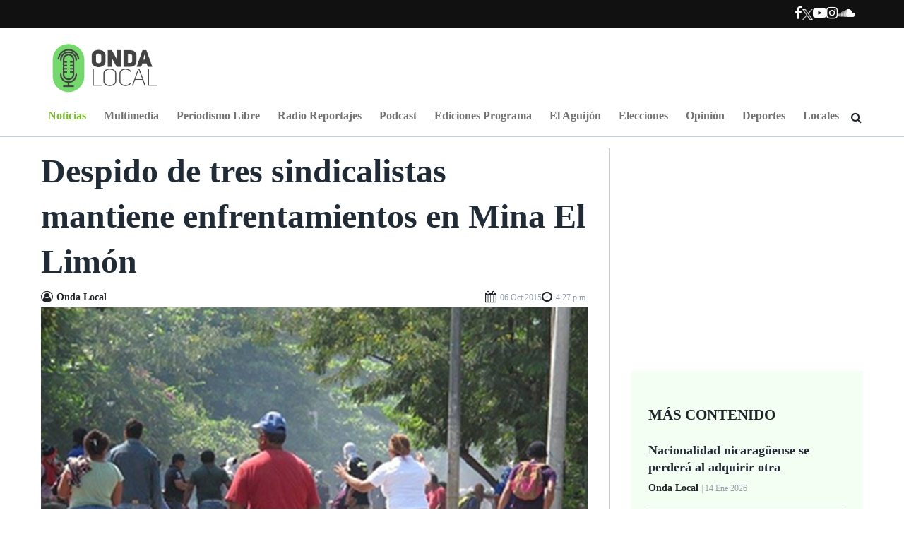

--- FILE ---
content_type: text/html; charset=utf-8
request_url: https://ondalocalni.com/noticias/150-despido-de-tres-sindicalistas-mantiene-enfrentamientos-en-mina-el-limon/
body_size: 13793
content:


<!DOCTYPE html>
<!--[if lt IE 7]>
<html class="no-js lt-ie9 lt-ie8 lt-ie7"> <![endif]-->
<!--[if IE 7]>
<html class="no-js lt-ie9 lt-ie8"> <![endif]-->
<!--[if IE 8]>
<html class="no-js lt-ie9"> <![endif]-->
<!--[if gt IE 8]><!-->
<html class="no-js" lang="es-ES">
<!--<![endif]-->

<head>
    
        <meta charset="utf-8">
        <meta http-equiv="X-UA-Compatible" content="IE=edge,chrome=1">
        <meta name="viewport" content="width=device-width, initial-scale=1">
        <meta name="author" content="Onda Local"/>
        <meta http-equiv="content-language" content="es, en"/>
        <meta name="keywords" lang="en-us" content="last, news,"/>
        <meta name="robots" content="noodp,noydir"/>
        <meta name="googlebot" content="noarchive"/>
        <meta name="copyright" content="Promedia"/>
        <meta name="geo.region" content="NI-MN"/>
        <meta name="DC.title" content="Onda Local"/>
        <meta name="geo.placename" content="Managua"/>
        <meta name="geo.position" content="12.141911;-86.278698"/>
        <meta name="ICBM" content="12.141911;-86.278698"/>
        <meta name="alexaVerifyID" content="ivl5RC13Y3A8QKYwwu1mKIEELkM"/>
        <meta name="google-site-verification" content="l3WwLq5nSAsKFseF7F3hE3fA7ULrwhlXfiVbogqNhw8"/>
    

    
    <meta name="title" lang="es" content="Despido de tres sindicalistas mantiene enfrentamientos en Mina El Limón"/>
    <meta name="description" lang="es" content="La población y obreros de Mina El Limón, se enfrentan a la Policía. El problema se originó después que despidieran a tres trabajadores del sindicato."/>
    
    <meta name="news_keywords" lang="es" content="Enfrentamientos, Mina El Limón, sindicatos, Convenio Colectivo"/>
    <meta name="keywords" lang="es" content="Enfrentamientos, Mina El Limón, sindicatos, Convenio Colectivo"/>
    
    


    <title>
    
        Despido de tres sindicalistas mantiene enfrentamientos en Mina El Limón
    
 | Onda Local</title>
    <link href="https://ondalocalni.comrss/" type="application/atom+xml" rel="alternate" title="Feed de Onda Local"/>
    <link rel="icon" type="image/png" href="/media/general/onda-local-trasciende-fronteras.jpg">

    
    <!-- Facebook Metatags -->
    <meta property="og:title" content="Despido de tres sindicalistas mantiene enfrentamientos en Mina El Limón">
    <meta property="og:site_name" content="Onda Local"/>
    <meta property="og:url" content="get_absolute_url">
    <meta property="og:image" content="https://ondalocalni.com/media/articles/Publicaci%C3%B3n1_1.png"/>
    <meta property="og:description" content="La población y obreros de Mina El Limón, se enfrentan a la Policía. El problema se originó después que despidieran a tres trabajadores del sindicato."/>
    <meta property="article:author" content="https://www.facebook.com/ondalocalnicaragua"/>
    <meta property="article:publisher" content="https://www.facebook.com/ondalocalnicaragua"/>

    <!-- Twitter Metatags -->
    <meta name="twitter:card" content="summary_large_image">
    <meta name="twitter:site" content="@ondalocal">
    <meta name="twitter:creator" content="@ondalocal">
    <meta name="twitter:title" content="Despido de tres sindicalistas mantiene enfrentamientos en Mina El Limón">
    <meta name="twitter:domain" content="https://ondalocalni.com/noticias/150-despido-de-tres-sindicalistas-mantiene-enfrentamientos-en-mina-el-limon/">
    <meta name="twitter:image" content="https://ondalocalni.com/media/cache/d1/1a/d11acc643eb21bc7f82a5371ca24b508.jpg">
    <meta name="twitter:description" content="La población y obreros de Mina El Limón, se enfrentan a la Policía. El problema se originó después que despidieran a tres trabajadores del sindicato.">

    
    
    <!-- Mediapartners -->
    <script async src="https://pagead2.googlesyndication.com/pagead/js/adsbygoogle.js"></script>
    <script>
        (adsbygoogle = window.adsbygoogle || []).push({
            google_ad_client: "ca-pub-1070766784476639",
            enable_page_level_ads: true
        });
    </script>

    <!-- /Mediapartners -->

    <!-- Stylesheets -->
    <link rel="stylesheet" type="text/css"
          href="https://cdnjs.cloudflare.com/ajax/libs/font-awesome/4.7.0/css/font-awesome.css">

    <link rel="preconnect" href="https://fonts.googleapis.com">
    <link rel="preconnect" href="https://fonts.gstatic.com" crossorigin>
    <link href="https://fonts.googleapis.com/css2?family=Kanit:wght@300;400;500;700&family=Poppins:wght@300;400;500;700&family=Ubuntu:wght@300;400;500;700&display=swap" rel="stylesheet">
    <link rel="stylesheet" href="https://unpkg.com/swiper@7/swiper-bundle.min.css">
    <!-- cambiar -->

    
        <link rel="stylesheet" type="text/css" href="/static/dist/css/main.css?v=1.0">
    


    
    <link rel="stylesheet" type="text/css" href="https://cdn.jsdelivr.net/npm/slick-carousel@1.8.1/slick/slick.css"/>

    <!--/ Stylesheets -->

    <!-- Analytics -->
    
        <script>
            (function (i, s, o, g, r, a, m) {
                i['GoogleAnalyticsObject'] = r;
                i[r] = i[r] || function () {
                    (i[r].q = i[r].q || []).push(arguments)
                }, i[r].l = 1 * new Date();
                a = s.createElement(o),
                    m = s.getElementsByTagName(o)[0];
                a.async = 1;
                a.src = g;
                m.parentNode.insertBefore(a, m)
            })(window, document, 'script', 'https://www.google-analytics.com/analytics.js', 'ga');

            ga('create', 'UA-44013945-1', 'ondalocal.com.ni');
            ga('send', 'pageview');
        </script>
    
    <!--/ Analytics -->
    <!-- dfp_header_code -->
    
    <script async src="https://securepubads.g.doubleclick.net/tag/js/gpt.js"></script>
<script>
  window.googletag = window.googletag || {cmd: []};
  googletag.cmd.push(function() {
    googletag.defineSlot('/639208271/ARTNOTMBA1', [970, 90], 'div-gpt-ad-1635760984042-0').addService(googletag.pubads());
    googletag.defineSlot('/639208271/ARTNOTSRO1', [336, 280], 'div-gpt-ad-1635761077628-0').addService(googletag.pubads());
    googletag.defineSlot('/639208271/ARTNOTSPA1', [336, 600], 'div-gpt-ad-1635761132711-0').addService(googletag.pubads());
    googletag.defineSlot('/639208271/ARTNOTSRO2', [336, 280], 'div-gpt-ad-1635761197039-0').addService(googletag.pubads());
    googletag.defineSlot('/639208271/ARTNOTBIL1', [1200, 300], 'div-gpt-ad-1635761259469-0').addService(googletag.pubads());
    googletag.pubads().enableSingleRequest();
    googletag.enableServices();
  });
</script>


    
        
            
                <script async src="https://pagead2.googlesyndication.com/pagead/js/adsbygoogle.js?client=ca-pub-1070766784476639"
     crossorigin="anonymous"></script>
            
                <!-- Google Tag Manager -->
<script>(function(w,d,s,l,i){w[l]=w[l]||[];w[l].push({'gtm.start':
new Date().getTime(),event:'gtm.js'});var f=d.getElementsByTagName(s)[0],
j=d.createElement(s),dl=l!='dataLayer'?'&l='+l:'';j.async=true;j.src=
'https://www.googletagmanager.com/gtm.js?id='+i+dl;f.parentNode.insertBefore(j,f);
})(window,document,'script','dataLayer','GTM-K2DFSZ7');</script>
<!-- End Google Tag Manager -->
            
                <!-- Google tag (gtag.js) --> <script async src="https://www.googletagmanager.com/gtag/js?id=AW-11279975438"></script> <script> window.dataLayer = window.dataLayer || []; function gtag(){dataLayer.push(arguments);} gtag('js', new Date()); gtag('config', 'AW-11279975438'); </script>
            
        
    
    
    <!-- story tracking codes head -->
    
        
    
    <!-- end story tracking codes head -->

</head>

<body class="" id="start">
<!-- Facebook Root -->
<div id="fb-root"></div>
<script async defer crossorigin="anonymous"
        src="https://connect.facebook.net/es_LA/sdk.js#xfbml=1&version=v3.2&appId=1165459356947933&autoLogAppEvents=1">
</script>

    
        
            <!-- Google Tag Manager (noscript) -->
<noscript><iframe src="https://www.googletagmanager.com/ns.html?id=GTM-K2DFSZ7"
height="0" width="0" style="display:none;visibility:hidden"></iframe></noscript>
<!-- End Google Tag Manager (noscript) -->
        
    


    <!-- story tracking codes init body -->
    
        
    
    <!-- end story tracking codes init body -->

<!--/ Facebook Root -->

<!-- Header Primary -->

  
<header class="header-primary">
    <div class="header-toolbar px-6 py-md-2 py-1">
        <div class="container site-container">
            <div class="row">
                <div class="col-12 px-0">
                    <div class="d-flex flex-md-row flex-column no-wrap  justify-content-end  align-items-center">
                        <!--custom player-->
                        
                        <nav class="nav-toolbar d-flex">
                            <ul class="nav nav-social-links nav-without-bg">
                                <li>
                                    <a href="https://facebook.com/ondalocalnicaragua/" target="_blank" aria-label="Facebook">
                                        <i class="fa fa-facebook" aria-hidden="true"></i>
                                    </a>
                                </li>
                                <li>
                                    <a class="d-flex align-items-center" href="https://twitter.com/ondalocal" target="_blank" aria-label="Ir a Twitter">
                                        <img height="15" src="/static/img/logo-x-white.png" alt="Logo X">
                                    </a>
                                </li>
                                <li>
                                    <a href="https://youtube.com/channel/UC-6_VY2F5Ud8ry_RetuVTfQ" target="_blank" aria-label="Ir a Youtube">
                                        <i class="fa fa-youtube-play" aria-hidden="true"></i>
                                    </a>
                                </li>
                                <li>
                                    <a href="https://instagram.com/ondalocal" target="_blank" aria-label="Ir a Instagram">
                                        <i class="fa fa-instagram" aria-hidden="true"></i>
                                    </a>
                                </li>
                                <li>
                                    <a href="https://soundcloud.com/onda-local" target="_blank" aria-label="Ir a Souncloud">
                                        <i class="fa fa-soundcloud" aria-hidden="true"></i>
                                    </a>
                                </li>
                            </ul>
                        </nav>
                    </div>
                </div>
            </div>
        </div>
    </div>
    <div class="px-6 mt-lg-2 mt-0">
        <div class="container-fluid site-container px-0">
            <div class="d-flex justify-content-between align-items-center">
                <div class="d-flex logo-container">
                    <a href="/" aria-label="Ir a inicio">
                        <img src="/static/img/onda-local-logotipo.png" class="logo mt-2" alt="Logo onda local" />
                    </a>
                </div>
                <!-- adds-->
                <!-- <div class="header-add"></div> -->
                
                <div class="ad-wrapper">
                    
                    <div class="ad-container header-ad">
                        
                            
                        
                    </div>
                    
                </div>
                
                <!--End adds-->
            </div>
        </div>
    </div>
    <!--Navbar-->
    <nav class="navbar navbar-expand-lg navbar-light header-nav position-relative">
        <div class="container-fluid justify-content-start pos_rel position-relative" id="navbar-links">
            <button class="navbar-toggler border-0 collapsed" type="button" data-bs-toggle="collapse" data-bs-target="#navbarNavAltMarkup"
                aria-controls="navbarNavAltMarkup" aria-expanded="false" aria-label="Toggle navigation">
                <span class="navbar-toggler-icon"></span>
                <img class="navbar-close" src="/static/img/icons/close-icon.png" height="25" alt="close-icon">
            </button>
            <div class="logo-mobile">
                <a href="/" aria-label="Ir a inicio">
                    <img src="/static/img/onda-local-logotipo.png"  class="img-fluid logo__header" alt="Logo Onda local" />
                </a>
            </div>
            

<div class="sticky-bar-mobile">
    <div class="sticky-bar-mobile__icon sticky-bar-mobile__icon--share mb-5" id="share-icon">
        <i class="fa fa-share-alt sticky-bar-mobile__icon__img sticky-bar-mobile__icon__img--share" id="share-icon" aria-hidden="true"></i>
        <i class="fa fa-times sticky-bar-mobile__icon__img sticky-bar-mobile__icon__img--close " aria-hidden="true"></i>
    </div>

    <a href="https://www.facebook.com/sharer/sharer.php?u=https://ondalocalni.com/noticias/150-despido-de-tres-sindicalistas-mantiene-enfrentamientos-en-mina-el-limon/" aria-label="Compartir en Facebook"
    target="_blank">
        <div class="sticky-bar-mobile__icon">
            <svg viewBox="0 0 10 17" class="sticky-bar-mobile__icon__img">
                <g>
                    <use href="/static/img/icons/master.svg#facebook"></use>
                </g>
            </svg>
        </div>
    </a>

    <a href="https://twitter.com/share?text=Despido de tres sindicalistas mantiene enfrentamientos en Mina El Limón&url=https://ondalocalni.com/noticias/150-despido-de-tres-sindicalistas-mantiene-enfrentamientos-en-mina-el-limon/&via=OndaLocal" aria-label="Compartir en X"
    target="_blank">
    <div class="sticky-bar-mobile__icon">
            <svg viewBox="0 0 98 100" class="sticky-bar-mobile__icon__img">
                <g style="text-anchor: middle; dominant-baseline: middle;">
                    <use href="/static/img/icons/master.svg#twitter"></use>
                </g>
            </svg>
        </div>
    </a>

    <a href="whatsapp://send?text=Onda Local... leer mas: Despido de tres sindicalistas mantiene enfrentamientos en Mina El Limón - https://ondalocalni.com/noticias/150-despido-de-tres-sindicalistas-mantiene-enfrentamientos-en-mina-el-limon/" aria-label="Compartir por Whatsapp"
    target="_blank">
        <div class="sticky-bar-mobile__icon">
            <svg viewBox="0 0 21 21" class="sticky-bar-mobile__icon__img">
                <g style="text-anchor: middle; dominant-baseline: middle;">
                    <use href="/static/img/icons/master.svg#whatsapp"></use>
                </g>
            </svg>
        </div>
    </a>

    <a href="mailto:?subject=Despido de tres sindicalistas mantiene enfrentamientos en Mina El Limón - Onda Local... leer mas:https://ondalocalni.com/noticias/150-despido-de-tres-sindicalistas-mantiene-enfrentamientos-en-mina-el-limon/" aria-label="Compartir por correo">
        <div class="sticky-bar-mobile__icon">
            <svg viewBox="0 0 18 14" class="sticky-bar-mobile__icon__img">
                <g style="text-anchor: middle; dominant-baseline: middle;">
                    <use href="/static/img/icons/master.svg#messages"></use>
                </g>
            </svg>
        </div>
    </a>
</div>

            <div class="collapse navbar-collapse" id="navbarNavAltMarkup">
                <div class="navbar-nav w-100 justify-content-between px-lg-5 px-1 pb-2 pb-md-0">
                    <div class="navbar-logo">
                        <a class="nav-item nav-link px-0" href="/" aria-label="Ir a inicio"><img
                                src="/static/img/onda-local-logotipo-horizontal.png" class="img-fluid" alt="logo onda horizontal"></a>
                    </div>
                    
                    <a class="nav-link green-active" aria-label="Ir a Noticias"
                        href="  /noticias/">
                        Noticias
                    </a>
                    
                    <a class="nav-link " aria-label="Ir a Multimedia"
                        href="  /multimedia/">
                        Multimedia
                    </a>
                    
                    <a class="nav-link " aria-label="Ir a Periodismo Libre"
                        href="  /periodismo-libre/">
                        Periodismo Libre
                    </a>
                    
                    <a class="nav-link " aria-label="Ir a Radio Reportajes"
                        href="  /galeria/audios/reportajes/">
                        Radio Reportajes
                    </a>
                    
                    <a class="nav-link " aria-label="Ir a Podcast"
                        href="  /galeria/audios/podcast/">
                        Podcast
                    </a>
                    
                    <a class="nav-link " aria-label="Ir a Ediciones Programa"
                        href="  /galeria/audios/ediciones/">
                        Ediciones Programa
                    </a>
                    
                    <a class="nav-link " aria-label="Ir a El Aguijón"
                        href="  /galeria/audios/el-aguijon/">
                        El Aguijón
                    </a>
                    
                    <a class="nav-link " aria-label="Ir a Elecciones"
                        href="  /elecciones-2021/">
                        Elecciones
                    </a>
                    
                    <a class="nav-link " aria-label="Ir a Opinión"
                        href="  /opinion/">
                        Opinión
                    </a>
                    
                    <a class="nav-link " aria-label="Ir a Deportes"
                        href="  /deportes/">
                        Deportes
                    </a>
                    
                    <a class="nav-link " aria-label="Ir a Locales"
                        href="  /locales/">
                        Locales
                    </a>
                    
                    <i class="fa fa-search" aria-hidden="true"></i>
                </div>
            </div>
        </div>
        <form class="form-toolbar" id="cse-search-box" method="GET" action="/busqueda/">
            <input type="search" class="input-search fill_width" name="q" placeholder="Buscar..." />
            <i class="fa fa-times" id="fa-times_search" aria-hidden="true"></i>
        </form>
    </nav>
    <!--End Navbar-->
</header>
<!--End Header-->


<!--/ Header Primary -->



<div class="max-size">
    <!-- Main Content -->
    

<div class="p-relative">
    <!--Main-->
    <main class="site-main m-bottom-30 bt">
        
        
        <section class="mt-3 px-6 d-flex note-wrapper">
            <article class="pr-20 note" itemscope itemtype="https://schema.org/NewsArticle" itemprop="articleBody">
                <!-- Meta Google News - Start -->
                <link itemprop="mainEntityOfPage" href="/noticias/150-despido-de-tres-sindicalistas-mantiene-enfrentamientos-en-mina-el-limon/"/>
                <meta itemprop="articleSection" content="Noticias"/>
                <meta itemprop="dateModified" content="2024-03-19T13:49:51.406886-0600"/>
                <meta itemprop="datePublished" content="2015-10-06T16:27:10-0600"/>
                <span itemprop="publisher" itemscope itemtype="https://schema.org/Organization">
                    <meta itemprop="name" content="Onda local"/>
                    <span itemprop="logo" itemscope itemtype="https://schema.org/ImageObject">
                    <meta itemprop="url" content="/static/img/onda-local-logotipo.png"/>
                    <meta itemprop="width" content="455"/>
                    <meta itemprop="height" content="46"/>
                    </span>
                </span>
                <span itemprop="image" itemscope itemtype="https://schema.org/ImageObject">
                    <meta itemprop="url" content="/media/articles/Publicaci%C3%B3n1_1.png"/>
                    <meta itemprop="name" content=""/>
                    <meta itemprop="width" content="800"/>
                    <meta itemprop="height" content="650"/>
                </span>
                <!-- Meta Google News - End -->
                <h1 itemprop="headline" class="note-title">Despido de tres sindicalistas mantiene enfrentamientos en Mina El Limón</h1>

                <!--User-->



    <div class="user d-flex d-flex-column justify-content-between gap-2">
        <div itemprop="author" itemscope itemtype="https://schema.org/Person" class="d-flex align-items-center">
            <i class="fa fa-user-circle-o" aria-hidden="true"></i>
            <span itemprop="name" class="author">
                Onda Local
            </span>
        </div>
        <ul class="user__dates">
            <li>
                <i class="fa fa-calendar" aria-hidden="true"></i>
                <span itemprop="datePublished" class="article-date">06 Oct 2015 </span>
            </li>
            <li>
                <i class="fa fa-clock-o" aria-hidden="true"></i>
                <span itemprop="datePublished" class="article-date">4:27 p.m. </span>
            </li>
            
        </ul>
    </div>





    <!--Image-->

    
        <div class="note-image mt-1">
        
            <a href="/noticias/150-despido-de-tres-sindicalistas-mantiene-enfrentamientos-en-mina-el-limon/" aria-label="Ir a Foto">
                <img src="/media/cache/e1/ef/e1effa72f7254c3f222ed453a3470ff0.jpg" class="img-fluid" alt=" None">
            </a>
        
        
    
</div>


                <!--Content-->
                <div class="mt-4">
                    <div class="social-links-note position-sticky">
                        <ul>
                            <li class="facebook">
                                <a href="https://www.facebook.com/sharer/sharer.php?u=https://ondalocalni.com/noticias/150-despido-de-tres-sindicalistas-mantiene-enfrentamientos-en-mina-el-limon/"
                                target="_blank" aria-label="Compartir en Facebook">
                                    <i class="fa fa-facebook" aria-hidden="true"></i>
                                </a>
                            </li>
                            <li class="twitter">
                                <a href="https://twitter.com/share?text=Despido de tres sindicalistas mantiene enfrentamientos en Mina El Limón&url=https://ondalocalni.com/noticias/150-despido-de-tres-sindicalistas-mantiene-enfrentamientos-en-mina-el-limon/&via=OndaLocal" aria-label="Compatir en X"
                                target="_blank">
                                    <img height="19" src="/static/img/logo-x-black.png" alt="Logo X">
                                </a>
                            </li>
                            <li class="whatsapp">
                                <a href="whatsapp://send?text=Onda Local... leer mas: Despido de tres sindicalistas mantiene enfrentamientos en Mina El Limón - https://ondalocalni.com/noticias/150-despido-de-tres-sindicalistas-mantiene-enfrentamientos-en-mina-el-limon/" aria-label="Compartir en Whatsapp"
                                target="_blank">
                                    <i class="fa fa-whatsapp" aria-hidden="true"></i>
                                </a>
                            </li>
                            <li class="gmail">
                                <a href="mailto:?subject=Despido de tres sindicalistas mantiene enfrentamientos en Mina El Limón - Onda Local... leer mas:https://ondalocalni.com/noticias/150-despido-de-tres-sindicalistas-mantiene-enfrentamientos-en-mina-el-limon/" aria-label="Compartir por correo">
                                    <i class="fa fa-envelope" aria-hidden="true"></i>
                                </a>
                            </li>
                        </ul>
                    </div>
                    
                    <!--Content-->
                    <div itemprop="description" class="note-body">
                        <p>Desde las nueve y media de la ma&ntilde;ana, pobladores y trabajadores de <a href="https://ondalocalni.com/multimedia/48-nuestra-vida-vale-mas-que-el-oro/" style="color: rgb(138, 211, 120);">Mina El Lim&oacute;n</a>, se enfrentan con piedras y palos a la Polic&iacute;a. Seg&uacute;n Eugenio Alde&ntilde;a, habitante de la zona, el problema se origin&oacute; despu&eacute;s que despidieran a tres trabajadores miembros del sindicato Pedro Roque Bland&oacute;n.

<p>Desde la madrugada de este seis de octubre, la poblaci&oacute;n de Mina El Lim&oacute;n, inici&oacute; una protesta para exigir el reintegro de los mismos. &ldquo;&hellip;lo que pasa es que esa administraci&oacute;n que hay en esa empresa minera es peruana y han tenido la intenci&oacute;n s&oacute;lo de perjudicar al pueblo. &nbsp;Una de las cosas es que le est&aacute;n quitando los beneficios a la poblaci&oacute;n y lo otro es que no quieren emplear a la poblaci&oacute;n de la zona&hellip;&rdquo;, manifest&oacute; Alda&ntilde;a.<div class ="ad-container ad-w__970 ad-h__90 mb-3"></div>

<p>Los beneficios de las y los trabajadores, se encuentran establecidos en el Convenio Colectivo, compuesto por 49 cl&aacute;usulas. Parte de los beneficios son la exoneraci&oacute;n del pago de energ&iacute;a y de &nbsp;agua. En mayo de este mismo a&ntilde;o, ya se hab&iacute;an dado enfrentamientos en la zona por el anuncio del retiro de energ&iacute;a gratuita, sin embargo, se lleg&oacute; a un acuerdo.

<p>Seg&uacute;n Alda&ntilde;a, al principio la protesta era de los sindicatos, pero luego se unieron alrededor de cinco mil personas indignadas porque han pedido ayuda a las autoridades, pero que no les han dado respuesta, por lo que decidieron realizar los tranques. &nbsp;&ldquo;Hoy en la ma&ntilde;ana, vinieron los antimotines y unos entraron por un lado y otros por otro lado a atacar al pueblo, tirando lacrim&oacute;genas. Hay heridos por parte de la polic&iacute;a y heridos por parte de los trabajadores, hay carros da&ntilde;ados&rdquo;.<div class ="ad-container ad-w__970 ad-h__90 mb-3"></div>

<p>Aunque la empresa <a href="http://www.laprensa.com.ni/2015/10/06/departamentales/1913894-analizan-cierre-temporal-de-mina-desde-hace-diez-dias-hay-protesta-por-reintegro-de-trabajadores">B2Gold</a>, eval&uacute;a el posible cierre temporal, Alda&ntilde;a expresa que ese siempre ha sido el discurso. &ldquo;Ese cuento tengo ya m&aacute;s de cincuenta a&ntilde;os de escucharlo y nunca cierra. Cerrar una empresa no es lo mismo que diga que va a cerrar su cuarto y va a salir a la calle&rdquo;.<div class ="ad-container ad-w__970 ad-h__90 mb-3"></div>
                        <!--End Content-->

                        <div class="mb-4">
                            <ul class="tags__list">
                                
                                <li><a target="_blank" href="/tag/protestas-nicaragua" aria-label="Ir a Protestas Nicaragua">#Protestas Nicaragua</a></li>
                                
                                <li><a target="_blank" href="/tag/mineria-nicaragua" aria-label="Ir a Minería Nicaragua">#Minería Nicaragua</a></li>
                                
                                <li><a target="_blank" href="/tag/empresas-e-industrias" aria-label="Ir a Empresas e industrias">#Empresas e industrias</a></li>
                                
                            </ul>
                        </div>
                        <div class="note-article trim_text trim_text--line-size-2 text-site-green">
                            
                                <a class="text-dark" href="/noticias" aria-label="Ir a noticias">Noticias</a> |
                            
                            <span class="text-site-green">Despido de tres sindicalistas mantiene enfrentamientos en Mina El Limón</span>
                        </div>
                    </div>
                </div>
            </article>
            <!--Aside-->
            
                <aside class="aside">
                    



    <div class=" ad-280 ad-container mb-35"> <!-- /639208271/ARTNOTSRO1 -->
<div id='div-gpt-ad-1635761077628-0' style='min-width: 336px; min-height: 280px;'>
  <script>
    googletag.cmd.push(function() { googletag.display('div-gpt-ad-1635761077628-0'); });
  </script>
</div></div>


<!--More Content-->

    <div class="more-content aside-bg px-4 mb-35">
        <h4 class="my-4 text-uppercase h4-title">M&aacute;s Contenido</h4>
        
            <div class="list mb-1 mt-3">
                <h5><a href="/noticias/3311-nacionalidad-nicaragua-se-pierde-al-adquirir-otra/" aria-label="Ir a Nacionalidad nicaragüense se perderá al adquirir otra">Nacionalidad nicaragüense se perderá al adquirir otra</a></h5>
                <p class="author">
                    Onda Local <span class="article-date">| 14 Ene 2026</span>
                </p>
            </div>
        
            <div class="list mb-1 mt-3">
                <h5><a href="/noticias/3310-nicolas-maduro-se-declara-inocente-y-delcy-presindenta/" aria-label="Ir a Maduro se declara &quot;inocente&quot; ante la justicia de EE. UU. mientras Delcy Rodríguez asume como presidenta">Maduro se declara &quot;inocente&quot; ante la justicia de EE. UU. mientras Delcy Rodríguez asume como presidenta</a></h5>
                <p class="author">
                    Onda Local <span class="article-date">| 05 Ene 2026</span>
                </p>
            </div>
        
            <div class="list mb-1 mt-3">
                <h5><a href="/noticias/3309-dictadura-nicaragua-daniel-ortega-exige-liberacion-nicolas-maduro/" aria-label="Ir a Dictadura de Nicaragua rompe el silencio y exige liberación de Nicolás Maduro">Dictadura de Nicaragua rompe el silencio y exige liberación de Nicolás Maduro</a></h5>
                <p class="author">
                    Onda Local <span class="article-date">| 03 Ene 2026</span>
                </p>
            </div>
        
            <div class="list mb-1 mt-3">
                <h5><a href="/noticias/3308-delcy-rodriguez-califica-secuestro-captura-nicolas-maduro/" aria-label="Ir a Delcy Rodríguez, vicepresidenta de Venezuela, califica como secuestro la captura de Nicolás Maduro">Delcy Rodríguez, vicepresidenta de Venezuela, califica como secuestro la captura de Nicolás Maduro</a></h5>
                <p class="author">
                    Onda Local <span class="article-date">| 03 Ene 2026</span>
                </p>
            </div>
        
    </div>





    <div class="ad-600 ad-container mb-35">
        <!-- /639208271/ARTNOTSPA1 -->
<div id='div-gpt-ad-1635761132711-0' style='min-width: 336px; min-height: 600px;'>
  <script>
    googletag.cmd.push(function() { googletag.display('div-gpt-ad-1635761132711-0'); });
  </script>
</div>
    </div>



<!--subscribe-->
<div class="subscribe aside-bg  text-center mb-35">
    <h4 class="h4-title text-uppercase px-3">Suscribete al Bolet&iacute;n</h4>
    <p class="subscribe-title">Suscribete ahora mismo y obten la mejor informacion nacional
        e internacional.</p>
    <div class="form px-3">
        <form id="subscribe-form" action="/suscripcion/" method="post">
            <input type="hidden" name="csrfmiddlewaretoken" value="k3Uh3STAqaXcaMFJaH5mIOks2PAnwDqgMD4s5RisbaBsDK1wB9ZTQ4EGR5hVudAm">
            <input type="email" name="email" required placeholder="Tu correo aqui">
            <button class="w-100 mt-2" type="submit" aria-label="Suscribete ahora">Suscribete ahora</button>
        </form>
    </div>
</div>


    <div class="ad-280 ad-container mb-35">
        <!-- /639208271/ARTNOTSRO2 -->
<div id='div-gpt-ad-1635761197039-0' style='min-width: 336px; min-height: 280px;'>
  <script>
    googletag.cmd.push(function() { googletag.display('div-gpt-ad-1635761197039-0'); });
  </script>
</div>
    </div>


<!--Video-->

    
        <article class="p-relative w-100 mb-35">
            <a href="/galeria/videos/50-asi-se-instaura-una-dinastia/" aria-label="Ir a Así se instaura una dinastía">
                <img src="/static/img/media-play-video.png" class="icon-top" alt="play-video">
            </a>
            
                <a href="/galeria/videos/50-asi-se-instaura-una-dinastia/" aria-label="Ir a Así se instaura una dinastía">
                    <img src="/media/cache/a6/64/a664d2fb5914a3018389d6e4667ca15d.jpg" alt="" class="img-fluid">
                </a>
            
            <h4 class="slider-title absolute-title">
                <a href="/galeria/videos/50-asi-se-instaura-una-dinastia/" aria-label="Ir a Así se instaura una dinastía">Así se instaura una dinastía</a>
            </h4>
        </article>
    



    <div class="ad-280 ad-container">
        
    </div>

                </aside>
            
        </section>

        <!--Zona de anuncio -->

        
            <section class="py-5 d-flex justify-content-center px-6 mt-md-5 mt-0 bb">
                <div class="ad-container ad-1200 ad-h__280">
                    <!-- /639208271/ARTNOTBIL1 -->
<div id='div-gpt-ad-1635761259469-0' style='min-width: 1200px; min-height: 300px;'>
  <script>
    googletag.cmd.push(function() { googletag.display('div-gpt-ad-1635761259469-0'); });
  </script>
</div>
                </div>
            </section>
        


        <!--Te podria interesar-->
        <section>
            <div class="container-fluid px-6 py-5">
                <p class="section-title">Te podr&iacute;a interesar</p>
                <div class="row mt-3">
                    
                    <div class="col-lg-3 col-md-6 col-12">
                        <article class="post-content">
                            <div class="p-relative">
                                
                                <img src="/media/cache/f3/06/f3065092fd77b1fb923411fdad3eb56d.jpg" class="img-fluid" alt="None">
                                
                                
                                <span class="post-tag">Noticias</span>
                                
                            </div>
                            <p class="post-title">
                                <a href="/noticias/3273-otra-concesion-brother-metal-mineria-empresa-china-tercera-mas-favorecida/"> Más concesiones a la Brother Metal, la tercera minera china más favorecida</a>
                            </p>
                            <p class="author"> Onda Local <span class="post-date">|
                                    noviembre 26, 2025 </span>
                            </p>
                        </article>
                    </div>
                    
                    <div class="col-lg-3 col-md-6 col-12">
                        <article class="post-content">
                            <div class="p-relative">
                                
                                <img src="/media/cache/1f/eb/1feb45bdb6d70c1c8c8792134b8ae9e7.jpg" class="img-fluid" alt="None">
                                
                                
                                <span class="post-tag">Noticias</span>
                                
                            </div>
                            <p class="post-title">
                                <a href="/noticias/3265-concesiones-mineras-empresas-chinas-rondan-800mil-hectareas/"> Concesiones mineras a empresas chinas ya rondan las 800 mil hectáreas</a>
                            </p>
                            <p class="author"> Onda Local <span class="post-date">|
                                    noviembre 11, 2025 </span>
                            </p>
                        </article>
                    </div>
                    
                    <div class="col-lg-3 col-md-6 col-12">
                        <article class="post-content">
                            <div class="p-relative">
                                
                                <img src="/media/cache/9e/2e/9e2e84bd5754ecfe1121a56932912ea4.jpg" class="img-fluid" alt="None">
                                
                                
                                <span class="post-tag">Noticias</span>
                                
                            </div>
                            <p class="post-title">
                                <a href="/noticias/3255-calibre-mining-renuncia-a-mas-concesiones/"> Calibre Mining renuncia a más concesiones: 261 mil hectáreas en seis días</a>
                            </p>
                            <p class="author"> Onda Local <span class="post-date">|
                                    noviembre 4, 2025 </span>
                            </p>
                        </article>
                    </div>
                    
                    <div class="col-lg-3 col-md-6 col-12">
                        <article class="post-content">
                            <div class="p-relative">
                                
                                <img src="/media/cache/3a/c6/3ac6c8e4887a152a32a6b64906388f5f.jpg" class="img-fluid" alt="Mina La Libertad en Chontales, Nicaragua. Fotografía: Grupo Santa Fe">
                                
                                
                                <span class="post-tag">Noticias</span>
                                
                            </div>
                            <p class="post-title">
                                <a href="/noticias/3252-calibre-mining-renuncia-concesiones-mineras-nicaragua/"> Calibre Mining renuncia a concesiones mineras Azurita y Tamagás en la Costa Caribe de Nicaragua</a>
                            </p>
                            <p class="author"> Onda Local <span class="post-date">|
                                    octubre 30, 2025 </span>
                            </p>
                        </article>
                    </div>
                    
                </div>
            </div>
        </section>

        

        <!--Multimedia-->
        <section class="bg-dark media">
            <div class="container-fluid px-6 py-5">
                <p class="section-title mb-4 text-white">Multimedia</p>
                <div class="row">
                    <div class="col-lg-4 mb-3">

                        
                        <article class="p-relative">
                            
                            <img src="/media/cache/40/09/40093a1b0f12f2dab51a07b5014291ca.jpg" alt="None" class="img-fluid" />
                            
                            <p class="slider-title p-absolute-title"> <a href="/galeria/audios/produccion-radiofonica/92-disfrute-de-la-naturaleza/" aria-label="Ir a Disfrute de la naturaleza ">
                                    Disfrute de la naturaleza 
                                </a> </p>
                            </p>
                            <a href="/galeria/audios/produccion-radiofonica/92-disfrute-de-la-naturaleza/" aria-label="Ir a Disfrute de la naturaleza ">
                                <img src="/static/img/media-play-audio.png" class="icon-top" alt="icon-audio">
                            </a>
                        </article>
                        


                    </div>
                    <div class="col-lg-4 mb-3">
                        
                        <article class="p-relative">
                            
                            <img src="/media/cache/b5/d1/b5d1a378f48ee1dc79ec0183efa6ed0a.jpg" alt="None" class="img-fluid" />
                            
                            <p class="slider-title p-absolute-title"> <a href="/galeria/videos/32-rodrigo-chaves-migrantes-costa-rica-refugio/" aria-label="Ir a Rodrigo Chaves, presidente de Costa Rica, debe respetar compromisos internacionales sobre refugio">
                                    Rodrigo Chaves, presidente de Costa Rica, debe respetar compromisos internacionales sobre refugio
                                </a> </p>
                            </p>
                            <a href="/galeria/videos/32-rodrigo-chaves-migrantes-costa-rica-refugio/" aria-label="Ir a Rodrigo Chaves, presidente de Costa Rica, debe respetar compromisos internacionales sobre refugio">
                                <img src="/static/img/media-play-video.png" class="icon-top" alt="icon-play">
                            </a>
                        </article>
                        
                    </div>
                    <div class="col-lg-4 mb-3">
                        
                        <article class="p-relative">
                            
                            <img src="/media/cache/06/b9/06b9bba0f42990de3dc4778bad848c98.jpg" alt="None" class="img-fluid" />
                            
                            <p class="slider-title p-absolute-title"> <a href="/galeria/fotos/45-mineria-ilegal-indio-maiz/" aria-label="Ir a La explotación minera destruye el bosque de Indio Maíz">
                                    La explotación minera destruye el bosque de Indio Maíz
                                </a> </p>
                            </p>
                            <a href="/galeria/fotos/45-mineria-ilegal-indio-maiz/" aria-label="Ir a La explotación minera destruye el bosque de Indio Maíz">
                                <img src="/static/img/media-ver-foto.png" class="icon-top" alt="icon-media">
                            </a>
                        </article>
                        
                    </div>
                </div>

            </div>
        </section>

    </main>
</div>


    <!--/ Main Content -->
</div>


  
<footer>
    <div
        class="container-fluid d-flex flex-md-column flex-lg-row align-items-center px-6 justify-content-lg-between justify-content-center footer">
        <div class="d-flex logo-container h-inherit w-25">
            <a href="/" aria-label="Ir a inicio">
                <img src="/static/img/logo-ondalocal-white.png" class="logo mt-2" alt="Logo onda local"/>
            </a>
        </div>

        <nav class="d-flex justify-content-evenly align-sm-items-center h-inherit flex-sm-column flex-column">
            <div class="d-flex flex-md-row align-items-center flex-column">
                <a aria-label="Ir a contactenos" class="nav-link text-white " href="/contacto/">Cont&aacute;ctenos</a>
                <a aria-label="Ir a politicas de privacidad" class="nav-link text-white " href="/pagina/politica-de-privacidad/">Pol&iacute;tica de Privacidad</a>
                <a aria-label="Ir a anunciate" class="nav-link text-white " href="/pagina/anunciate/">Anunciate</a>
                <a aria-label="Ir a quienes somos" class="nav-link text-white pr-none" href="/pagina/acerca/">Qui&eacute;nes Somos</a>
            </div>

            <ul class="nav nav-social-links">
                <!--Social links-->
                <li role="presentation">
                    <a href="https://facebook.com/ondalocalnicaragua/" target="_blank" aria-label="Ir a Facebook">
                        <i class="fa fa-facebook" aria-hidden="true"></i>
                    </a>
                </li>
                <li role="presentation">
                    <a href="https://twitter.com/ondalocal" target="_blank" aria-label="Ir a X">
                        <img height="15" src="/static/img/logo-x-white.png" alt="Logo X">
                    </a>
                </li>
                <li role="presentation">
                    <a href="https://youtube.com/channel/UC-6_VY2F5Ud8ry_RetuVTfQ" target="_blank" aria-label="Ir a Youtube">
                        <i class="fa fa-youtube-play" aria-hidden="true"></i>
                    </a>
                </li>
                <li role="presentation">
                    <a href="https://instagram.com/ondalocal" target="_blank" aria-label="Ir a Instagram">
                        <i class="fa fa-instagram" aria-hidden="true"></i>
                    </a>
                </li>
                <li role="presentation">
                    <a href="https://soundcloud.com/onda-local" target="_blank" aria-label="Ir a Soundcloud">
                        <i class="fa fa-soundcloud" aria-hidden="true"></i>
                    </a>
                </li>
            </ul>
        </nav>
    </div>
    <div class="container-fluid bg-dark second-footer">
        <div class="row align-items-center justify-content-center">
            <div class="col-lg-8 col-md-8 col-ms-6 col-12 py-2 text-white copyright">
                &copy; <span>Onda Local 2021. Todos los derechos reservados</span>
            </div>
            <div class="col-lg-4 col-md-4 go-back-up justify-content-end col-ms-6 col-12 d-flex">
                <a class="js-scroll" href="#start" aria-label="Volver arriba">
                    <button aria-label="Volver arriba" >Volver Arriba</button>
                </a>
            </div>
        </div>

    </div>
</footer>
<!--bootstrap-->
<script defer src="https://cdn.jsdelivr.net/npm/bootstrap@5.0.2/dist/js/bootstrap.bundle.min.js"
    integrity="sha384-MrcW6ZMFYlzcLA8Nl+NtUVF0sA7MsXsP1UyJoMp4YLEuNSfAP+JcXn/tWtIaxVXM" crossorigin="anonymous">
</script>
<!--Swiper-->
<script defer src="https://unpkg.com/swiper@7/swiper-bundle.min.js"></script>

<!-- Footer Primary -->

<!--/ Footer Primary -->

<div class="modal fade stream-modal" role="dialog" aria-labelledy="StreamModalLabel">
    <div class="modal-dialog" role="document">
        <div class="modal-content">
            <div class="modal-header">
                <button type="button" class="close" data-dismiss="modal" aria-label="Close"><span
                        aria-hidden="true">&times;</span></button>
                <p class="modal-title">Enlaces</p>
            </div>
            <div class="modal-body">
                <div>
                    <p>
                        <a href="https://ondalocalni.comondalocal.m3u" class="btn btn-primary" aria-label="Ir a iTunes">iTunes</a>
                        <a href="https://ondalocalni.comondalocal.asx" class="btn btn-primary" aria-label="Ir a Windows">Windows</a>
                        <audio class="audio-streaming" controls preload>
                            <source src="https://ondalocalni.comondalocal.mp3"/>
                        </audio>
                    </p>
                    
                </div>
            </div>
        </div>
    </div>
</div>

<div class="modal fade" id="subscribe-modal" tabindex="-1" role="dialog" aria-labelledy="SuscribeModalLabel">
    <div class="modal-dialog" role="document">
        <div class="modal-content">
            <div class="modal-header">
                <button type="button" class="close" data-dismiss="modal" aria-label="Close"><span
                        aria-hidden="true">&times;</span></button>
                <p class="modal-title" id="myModalLabel">Suscríbete a nuestras noticias</p>
            </div>
            <div class="modal-body">
                <form id="subscribe-form" method="post" action="/suscripcion/">
                    <input type="hidden" name="csrfmiddlewaretoken" value="k3Uh3STAqaXcaMFJaH5mIOks2PAnwDqgMD4s5RisbaBsDK1wB9ZTQ4EGR5hVudAm">
                    <section class="remove">
                        <div class="form-group">
                            <label>Correo Electrónico:</label>
                            <input type="email" name="email" placeholder="ondalocal@email.com"
                                   class="form-control"/>
                        </div>
                        <div class="form-group">
                            <button type="submit" class="btn btn-primary" aria-label="Suscribirse">Suscribirse</button>
                        </div>
                    </section>
                </form>
            </div>
        </div>
    </div>
</div>



<!-- audio bar  -->
<div class="audio-bar bg-dark px-6 d-flex no-wrap is-hidden justify-content-between align-items-center"
     id="podcast-player">
    <div class="audio-bar-play d-flex align-items-center no-wrap ">
            <span data-action="play">
                <i class="fa fa-play" aria-hidden="true"></i>
            </span>
        <div class="podcast">
            <p class="podcast-title">Ser mujer y negra en Nicaragua: la lucha por el reconocimiento
                de sus derechos</p>
            <audio src=""></audio>
            <div class="progress">
                <input type="range" data-action="progress" value="0" min="0" max="100" step="0.01"
                       id="progress-range">
                <div class="progress-bar" role="progressbar" aria-valuenow="0.7864417438357163" aria-valuemin="0"
                     aria-valuemax="100" style="width: 0.786442%;" aria-label="Progress bar" title="Progress bar"></div>
            </div>
        </div>
    </div>
    <div class="controls">
        <div class="tools d-flex align-items-center no-wrap">
            <div class="icon-box">
                <img src="/static/img/icon-sound.png" alt="sound-icon" id="sound-icon">
            </div>
            <div class="volumen d-none">
                <input type="range" class="range" data-action="progress" value="0.9" min="0" max="1" step="0.01"
                       id="volumen">
                <div class="volumen-bar" role="progressbar" aria-valuenow="90.7864417438357163" aria-valuemin="0"
                     aria-valuemax="1" style="width: 90.786442%;" aria-label="Progress bar" title="Progress bar"></div>
            </div>

            <div class="icon-box">
                <img src="/static/img/icon-close.png" alt="close-icon" id="close-icon">
            </div>
        </div>
    </div>
</div>
<!--End audio bar-->




<script src="https://code.jquery.com/jquery-3.7.1.min.js" integrity="sha256-/JqT3SQfawRcv/BIHPThkBvs0OEvtFFmqPF/lYI/Cxo=" crossorigin="anonymous"></script>

    <script defer type="text/javascript" src="https://cdn.jsdelivr.net/npm/slick-carousel@1.8.1/slick/slick.min.js"></script>
    <script defer src="/static/js/elections.js"></script>
    <script defer type="text/javascript">
        // $('.editor-linkbox').attr('style', 'width: 100% !important');
        $('.editor-linkbox').each(function () {
            $(this).attr('onclick', $(this).attr('data-link'));
            $(this).removeAttr('data-link');
            if ($(this).attr('data-color')) {
                var color = $(this).attr('data-color');
                $(this).addClass(color);
            }
        });
    </script>




<!-- Scripts -->

    <script defer type="text/javascript" src="/static/dist/js/main.js?v=1.0"></script>


<script defer type="text/javascript">
    $(document).ready(function () {
        // Now marquee
        $("#network-links").resize(function () {
            var totalWidth = 0;
            $(this).find("li").each(function () {
                totalWidth += $(this).outerWidth();
            })
            var $marquee = $(this).next(".now").find(".content");
            if ($marquee.outerWidth() > totalWidth) {
                $marquee.css("width", (totalWidth - 60) + "px");
                $marquee.css("display", "inline-block");
                $marquee.css("overflow", "hidden");
                $marquee.css("position", "relative");
                $marquee.css("top", "4px");
                $marquee.marquee({
                    speed: 5000,
                    gap: 50,
                    delayBeforeStart: 0,
                    direction: 'left',
                    duplicated: true,
                    pauseOnHover: true
                });
            }
        });
        $("#network-links").resize();
    });
</script>
<!-- Place this tag after the last +1 button tag. -->
<script async type="text/javascript">
    window.___gcfg = {
        lang: 'es-419'
    };

    (function () {
        var po = document.createElement('script');
        po.type = 'text/javascript';
        po.async = true;
        po.src = 'https://apis.google.com/js/plusone.js';
        var s = document.getElementsByTagName('script')[0];
        s.parentNode.insertBefore(po, s);
    })();
</script>
<!--/ End Scripts -->

    



    <!-- story tracking codes final body -->
    
        
    
    <!-- end story tracking codes final body -->

</body>

</html>


--- FILE ---
content_type: text/html; charset=utf-8
request_url: https://www.google.com/recaptcha/api2/aframe
body_size: 184
content:
<!DOCTYPE HTML><html><head><meta http-equiv="content-type" content="text/html; charset=UTF-8"></head><body><script nonce="-xH5WLsBI_Wk05rQeM5alw">/** Anti-fraud and anti-abuse applications only. See google.com/recaptcha */ try{var clients={'sodar':'https://pagead2.googlesyndication.com/pagead/sodar?'};window.addEventListener("message",function(a){try{if(a.source===window.parent){var b=JSON.parse(a.data);var c=clients[b['id']];if(c){var d=document.createElement('img');d.src=c+b['params']+'&rc='+(localStorage.getItem("rc::a")?sessionStorage.getItem("rc::b"):"");window.document.body.appendChild(d);sessionStorage.setItem("rc::e",parseInt(sessionStorage.getItem("rc::e")||0)+1);localStorage.setItem("rc::h",'1768695962434');}}}catch(b){}});window.parent.postMessage("_grecaptcha_ready", "*");}catch(b){}</script></body></html>

--- FILE ---
content_type: application/javascript; charset=utf-8
request_url: https://fundingchoicesmessages.google.com/f/AGSKWxXLLAk6Fz9We766AkIdMECsFDqjFF7wjrlsUdVopFB1C2SeHlTCRI7BGw8snj6iDIyvpGwoUTlWwHgdFNsm3DVVPEmLNuy_TQoVeQpNr3xO_5-8cPAGOUBHeIfdk58HvdkRHtbfFgxWEvyCArEHObJ4KmZHctuxv_Z2yLAH2Rpjg99QyCOBb11lJi1u/_/sponsors/amg.php?/OAS/show?/geo-ads_/Ad_Arub_/adlog.php?
body_size: -1291
content:
window['2779efd9-53d0-48e7-901d-30ae3af2e5fd'] = true;